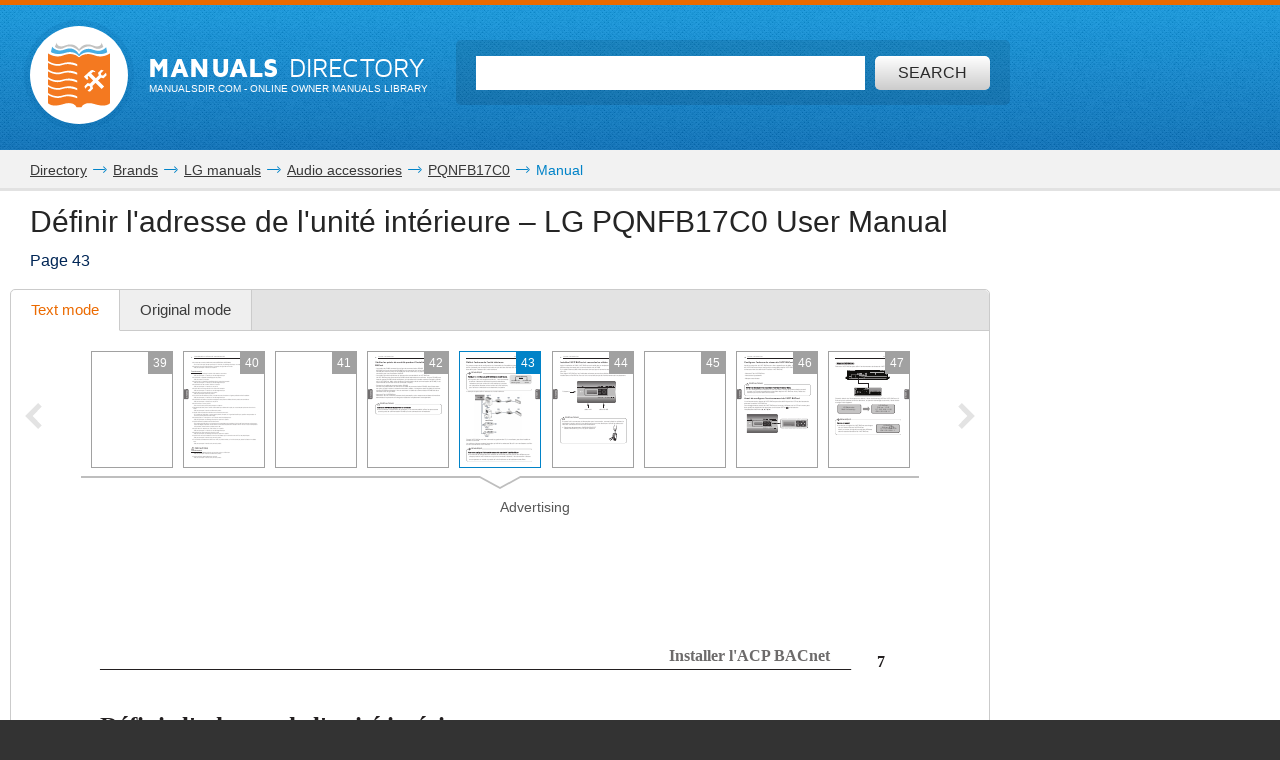

--- FILE ---
content_type: text/html; charset=UTF-8
request_url: https://www.manualsdir.com/manuals/390042/lg-pqnfb17c0.html?page=43
body_size: 11926
content:
<!DOCTYPE html>
<html lang="en" class="en" prefix="og: https://ogp.me/ns#">
<head>
    <link rel="dns-prefetch" href="//www.google-analytics.com">
    <link rel="dns-prefetch" href="//cdn.jsdelivr.net">
    <link rel="dns-prefetch" href="//pagead2.googlesyndication.com">
    <link rel="dns-prefetch" href="//tpc.googlesyndication.com">
    <link rel="dns-prefetch" href="//www.googletagmanager.com">

    
    <title>Définir l&#039;adresse de l&#039;unité intérieure | LG PQNFB17C0 User Manual | Page 43 / 109</title>

    
    <meta charset="utf-8">
    <meta name="description" content="LG PQNFB17C0 User Manual • Définir l&#039;adresse de l&#039;unité intérieure • LG Audio accessories" />
    <meta name="keywords" content="LG, PQNFB17C0, Audio accessories user guide, user manual, pdf, read, download, owner&#039;s guide, owner&#039;s manual, owners, instruction, service manual" />
    <meta name="viewport" content="width=device-width, initial-scale=1.0">

    
                                        <meta property="og:type" content="website" />
                                                <meta property="og:title" content="LG PQNFB17C0 - Manual (Page 43)" />
                                                <meta property="og:url" content="https://www.manualsdir.com/manuals/390042/lg-pqnfb17c0.html?page=43" />
                                                <meta property="og:image" content="//www.manualsdir.com/screens/402672/43.png" />
                                                <meta property="og:site_name" content="manualsdir.com" />
                        
    
            <meta name="apple-itunes-app" content="app-id=951723184" /> 
    
    
    <link rel="icon" type="image/x-ico" href="/assets/favicon.ico" />


    
            <link rel="canonical" href="https://www.manualsdir.com/manuals/390042/lg-pqnfb17c0.html?page=43">
    
    
            <link rel="stylesheet" href="/assets/css/master.min.css?28" type="text/css" />
        
    <link rel="prev" href="/manuals/390042/lg-pqnfb17c0.html?page=42"/>    <link rel="next" href="/manuals/390042/lg-pqnfb17c0.html?page=44"/>    <script type="text/javascript">window.translationTab = {
            "complain-confirm" : "Want to report a bug?",
            "complain-saved" : "We thank you for noticing.",
            "complain-limited" : "Exceeded post limit",
            "doc-not-found" : "Document not found"
            };
    </script>


    
    

</head>

<body>

<!-- SVG icons -->
<svg xmlns="http://www.w3.org/2000/svg" style="display: none;">
    <!-- Logo -->
    <symbol id="logo" viewBox="0 0 79 82.1">
        <path fill="#F47920" d="M59.6,16.1c-13-5.1-20.1,2.6-20.1,2.6s-7.1-7.8-20.1-2.6 C9.1,20.2,0,13.5,0,13.5v9.4c0,0,7.8,6.6,18.7,3.2c11.3-3.5,18.5,1.3,18.5,1.3v2.4c0,0-10.7-4.7-18.5-1.6C9.4,31.9,0,25.5,0,25.5 v8.2c0,0,7.8,6.6,18.7,3.2c11.3-3.5,18.5,1.3,18.5,1.3v2.4c0,0-10.7-4.7-18.5-1.6C9.4,42.7,0,36.4,0,36.4v7.3c0,0,7.8,6.6,18.7,3.2 c11.3-3.5,18.5,1.3,18.5,1.3v2.4c0,0-10.7-4.7-18.5-1.6C9.4,52.7,0,46.4,0,46.4v7.1c0,0,7.8,6.6,18.7,3.2C30,53.2,37.2,58,37.2,58 v2.4c0,0-10.7-4.7-18.5-1.6C9.4,62.4,0,56.1,0,56.1v7.8c0,0,7.8,6.6,18.7,3.2c11.3-3.5,18.5,1.3,18.5,1.3v2.4c0,0-10.7-4.7-18.5-1.6 C9.4,72.8,0,66.5,0,66.5v10.3c0,0,4.1,6.2,19.7,1.3c13.5-4.3,16.6,4,16.6,4h6.4c0,0,3.2-8.2,16.6-4C74.9,83.1,79,76.8,79,76.8V13.5 C79,13.5,69.9,20.2,59.6,16.1z M71.5,55.8L68.3,59l-7.8-7.8l-3.9,3.9l0.8,3.1l-4,4l-3.2-0.8l3.7-3.7l-0.6-2.3l-2.3-0.6l-3.7,3.7 l-0.8-3.2l4-4l3.1,0.8l3.9-3.9l-5.9-5.9c-0.3,0.3-0.7,0.7-1,1c-0.3,0.3,1.2,2.2,0.6,2.8c-0.8,0.8-1.4,1.4-1.4,1.4l-4.2-4.2 c0,0,7.5-6.9,8.5-7.7c1-0.8,2.6-1.3,4.1-0.4c1.2,0.7,2.2,1.8,2.2,1.8s-0.2,0.2-0.5,0.6c-1-0.7-2.2-1.1-3.7,0.5 c-0.4,0.4-0.8,0.8-1.2,1.2l5.9,5.9l3.7-3.7l-0.8-3.1l4-4l3.2,0.8l-3.7,3.7l0.6,2.3l2.3,0.6l3.7-3.7l0.8,3.2l-4,4l-3.1-0.8L63.7,48 L71.5,55.8z"/>
        <path fill="#48AEE2" d="M21.7,12.9c12.1-4,17.8,4.2,17.8,4.2l0.1-1l0.1,1 c0,0,5.8-7.8,17.9-4c11.3,3.5,17.9-1,17.9-1l-1.4-6.5c0,0-5.8,7.5-16.1,3.4c-12-4.7-17.7,4.5-18.5,6C39,13.7,33.3,3.5,21.2,8.6 C11,12.8,5.2,5,5.2,5l-1.4,6.8C3.8,11.8,10.4,16.6,21.7,12.9z"/>
        <path fill="#C2C2C1" d="M21.5,6c7.2-4.2,15,1.8,17.6,4.2L39,10.7l0.2,0.3 c0,0,0.1-0.1,0.4-0.4C39.9,10.9,40,11,40,11l0.2-0.4l-0.1-0.5C42.8,7.8,50.6,1.8,57.8,6c7.7,4.5,12.7-0.9,12.7-0.9L68.3,0 c0,0-0.9,7.5-11,3.4C46.5-0.9,41,6.1,39.6,8.3C38.2,6.1,32.7-0.9,22,3.4C11.9,7.5,11,0,11,0L8.8,5.1C8.8,5.1,13.8,10.5,21.5,6z"/>
    </symbol>

    <!-- Icon arrow 1 -->
    <symbol id="icon-arrow-1" viewBox="0 0 512 512">
        <path d="M137.4,5.1l-25.7,25.7c-3.4,3.4-5.1,7.4-5.1,11.8c0,4.4,1.7,8.4,5.1,11.8 L313.5,256L111.8,457.6c-3.4,3.4-5.1,7.4-5.1,11.8c0,4.4,1.7,8.4,5.1,11.8l25.7,25.6c3.4,3.4,7.4,5.1,11.8,5.1 c4.4,0,8.4-1.7,11.8-5.1l239.2-239.1c3.4-3.4,5.1-7.3,5.1-11.8c0-4.5-1.7-8.4-5.1-11.8L161.1,5.1c-3.4-3.4-7.4-5.1-11.8-5.1 C144.8,0,140.9,1.7,137.4,5.1z"/>
    </symbol>

    <!-- Icon arrow 2 -->
    <symbol id="icon-arrow-2" viewBox="0 0 10 17">
        <path d="M8.6,17L0,8.5L8.6,0L10,2.4L3.9,8.5l6.1,6.1L8.6,17z"/>
    </symbol>

    <!-- Icon arrow 3 -->
    <symbol id="icon-arrow-3" viewBox="0 0 10 17">
        <path d="M1.4,17L10,8.5L1.4,0L0,2.4l6.1,6.1L0,14.6L1.4,17z"/>
    </symbol>

    <!-- Icon arrow 4 -->
    <symbol id="icon-arrow-4" viewBox="0 0 512 512">
        <path d="M85.6,10.5v40.3l256.2,196.9c2.5,2,4,5.1,4,8.3c0,3.2-1.5,6.2-4,8.2L85.6,461.2 v40.4c0,4,2.4,7.7,6.1,9.4c3.7,1.7,8.2,1.3,11.3-1.2l319.3-245.5c2.5-2,4-5,4-8.2c0-3.2-1.5-6.2-4-8.3L103.1,2.3 c-3.2-2.5-7.7-3-11.3-1.2C88,2.8,85.6,6.5,85.6,10.5z"/>
    </symbol>

    <!-- Icon arrow 5 -->
    <symbol id="icon-arrow-5" viewBox="0 0 512 512">
        <path d="M164.9,512l254.5-256L164.9,0L92.7,72.6L275,256L92.7,439.4L164.9,512z"/>
    </symbol>

    <!-- Icon arrow 6 -->
    <symbol id="icon-arrow-6" viewBox="0 0 512 512">
        <path d="M347.1,512L92.7,256L347.1,0l72.2,72.6L237,256l182.3,183.4L347.1,512z"/>
    </symbol>

    <!-- Icon arrow 7 -->
    <symbol id="icon-arrow-7" viewBox="0 0 14 7">
        <path stroke-miterlimit="10" d="M0.5,3h11C11.8,3,12,3.2,12,3.5C12,3.8,11.8,4,11.5,4h-11 C0.2,4,0,3.8,0,3.5C0,3.2,0.2,3,0.5,3z"/>
        <path stroke-miterlimit="10" d="M10.5,0.3l-0.3,0.3c0,0-0.1,0.1-0.1,0.2s0,0.1,0.1,0.2l2.5,2.6 l-2.5,2.6c0,0-0.1,0.1-0.1,0.2c0,0.1,0,0.1,0.1,0.2l0.3,0.3c0,0,0.1,0.1,0.1,0.1s0.1,0,0.1-0.1l3-3.1c0,0,0.1-0.1,0.1-0.2 c0-0.1,0-0.1-0.1-0.2l-3-3.1c0,0-0.1-0.1-0.1-0.1S10.6,0.2,10.5,0.3z"/>
    </symbol>

    <!-- Icon Star in circle -->
    <symbol id="icon-star" viewBox="0 0 512 512">
        <path d="M263.4,0.1C122-4,4.2,107.3,0.1,248.6c-0.1,2.5-0.1,5-0.1,7.5 C0,397.4,114.6,512,256,512c141.4,0,256-114.6,256-255.9C512,117.5,401.8,4.1,263.4,0.1z M343.9,296.2l23.3,115.9l-116.5-46.4 l-104.9,46.4L169,296.2l-81.6-92.8l104.9-11.6l58.3-104.4l58.3,104.4l128.2,11.6L343.9,296.2z"/>
    </symbol>

    <!-- Icon Plus in circle -->
    <symbol id="icon-plus" viewBox="0 0 512 512">
        <path d="M263.4,0.1C122-4,4.2,107.3,0.1,248.6c-0.1,2.5-0.1,5-0.1,7.5 C0,397.4,114.6,512,256,512c141.4,0,256-114.6,256-255.9C512,117.5,401.8,4.1,263.4,0.1z M399.3,291.9H291.8v107.5h-71.7V291.9 H112.7v-71.7h107.5V112.7h71.7v107.5h107.5V291.9z"/>
    </symbol>

    <!-- Icon Letter I -->
    <symbol id="icon-i" viewBox="0 0 22 68">
        <path d="M0,25.1v7.6c0,2.3,1.9,4.2,4.2,4.2h1.6v26.9c0,2.3,1.9,4.2,4.2,4.2h7.7
        c2.3,0,4.2-1.9,4.2-4.2V25.1c0-2.3-1.9-4.2-4.2-4.2h-2.5h-4h-7C1.9,20.9,0,22.8,0,25.1z"/>
        <path d="M13.9,0C18.4,0,22,3.6,22,8c0,4.4-3.6,8-8.1,8s-8.1-3.6-8.1-8
        C5.8,3.6,9.5,0,13.9,0z"/>
    </symbol>

    <!-- Icon HDD -->
    <symbol id="icon-hdd" viewBox="0 0 512 512">
        <path d="M506.7,265.6L441,68.5c-3.8-11.5-10.8-20.8-21-28c-10.2-7.2-21.4-10.7-33.7-10.7 H125.7c-12.2,0-23.4,3.6-33.7,10.7c-10.2,7.2-17.2,16.5-21,28L5.3,265.6C1.8,276.5,0,284.6,0,290v104.1c0,14.3,5.2,26.6,15.7,36.8 c10.4,10.2,23,15.3,37.7,15.3h405.3c14.7,0,27.2-5.1,37.7-15.3c10.4-10.2,15.7-22.4,15.7-36.8V290 C512,284.6,510.2,276.5,506.7,265.6z M111.7,81.2c0.9-2.8,2.7-5.2,5.3-7c2.7-1.8,5.6-2.8,8.7-2.8h260.7c3.1,0,6,0.9,8.7,2.8 c2.7,1.8,4.4,4.2,5.3,7L452.7,238H59.3L111.7,81.2z M469.3,394.1c0,2.8-1.1,5.3-3.2,7.3c-2.1,2.1-4.6,3.1-7.5,3.1H53.3 c-2.9,0-5.4-1-7.5-3.1c-2.1-2.1-3.2-4.5-3.2-7.3V290c0-2.8,1.1-5.3,3.2-7.3c2.1-2.1,4.6-3.1,7.5-3.1h405.3c2.9,0,5.4,1,7.5,3.1 c2.1,2.1,3.2,4.5,3.2,7.3V394.1L469.3,394.1z"/>
        <path d="M320,316.1c-7.3,0-13.6,2.5-18.8,7.6c-5.2,5.1-7.8,11.2-7.8,18.4 c0,7.2,2.6,13.3,7.8,18.4c5.2,5.1,11.5,7.6,18.8,7.6c7.3,0,13.6-2.5,18.8-7.6c5.2-5.1,7.8-11.2,7.8-18.4c0-7.2-2.6-13.3-7.8-18.4 C333.6,318.6,327.3,316.1,320,316.1z"/>
        <path d="M405.3,316.1c-7.3,0-13.6,2.5-18.8,7.6c-5.2,5.1-7.8,11.2-7.8,18.4 c0,7.2,2.6,13.3,7.8,18.4c5.2,5.1,11.5,7.6,18.8,7.6c7.3,0,13.6-2.5,18.8-7.6c5.2-5.1,7.8-11.2,7.8-18.4c0-7.2-2.6-13.3-7.8-18.4 C418.9,318.6,412.7,316.1,405.3,316.1z"/>
    </symbol>

    <!-- Icon Books -->
    <symbol id="icon-books" viewBox="0 0 512 512">
        <path d="M144.7,128.9c-5.4,0-9.8,4.4-9.8,9.9v311H19.7v-311c0-5.5-4.4-9.9-9.8-9.9 c-5.4,0-9.8,4.4-9.8,9.9v320.9c0,5.5,4.4,9.9,9.8,9.9h134.8c5.4,0,9.8-4.4,9.8-9.9V138.8C154.5,133.3,150.1,128.9,144.7,128.9z"/>
        <path d="M320.6,34.7c-5.4,0-9.8,4.4-9.8,9.9v405.2H195.6V44.6c0-5.5-4.4-9.9-9.8-9.9 c-5.4,0-9.8,4.4-9.8,9.9v415.1c0,5.5,4.4,9.9,9.8,9.9h134.8c5.4,0,9.8-4.4,9.8-9.9V44.6C330.4,39.1,326,34.7,320.6,34.7z"/>
        <path d="M440.8,142.5c-0.6-2.6-2.2-4.8-4.4-6.1c-2.2-1.4-4.9-1.8-7.4-1.2l-76.6,18.4 c-5.3,1.3-8.6,6.6-7.3,11.9c1.2,5.3,6.6,8.6,11.9,7.3l67.1-16.1l66.4,279.5l-80.7,19.3L359,241.9c-1.2-5.3-6.6-8.6-11.9-7.3 c-5.3,1.3-8.5,6.6-7.3,11.9l53,223.2c0.6,2.6,2.2,4.8,4.4,6.1c1.6,1,3.3,1.5,5.1,1.5c0.8,0,1.5-0.1,2.3-0.3l99.8-23.9 c5.3-1.3,8.5-6.6,7.3-11.9L440.8,142.5z"/>
        <path d="M77.2,185.1c18.4,0,33.3,15,33.3,33.5c0,18.5-14.9,33.5-33.3,33.5 c-18.4,0-33.3-15-33.3-33.5C43.9,200,58.8,185.1,77.2,185.1z"/>
        <path d="M38.2,409.6v7.7c0,6,4.8,10.8,10.8,10.8h56.5c6,0,10.8-4.9,10.8-10.8v-7.7 c0-6-4.8-10.9-10.8-10.9H49C43,398.7,38.2,403.6,38.2,409.6z"/>
        <path d="M253.2,96c18.4,0,33.3,15,33.3,33.5s-14.9,33.5-33.3,33.5s-33.3-15-33.3-33.5 S234.8,96,253.2,96z"/>
        <path d="M214.1,409.6v7.7c0,6,4.8,10.8,10.8,10.8h56.5c6,0,10.8-4.9,10.8-10.8v-7.7 c0-6-4.8-10.9-10.8-10.9h-56.5C218.9,398.7,214.1,403.6,214.1,409.6z"/>
        <path d="M391.6,185.1c12,0,21.7,9.7,21.7,21.8c0,12-9.7,21.8-21.7,21.8 c-12,0-21.7-9.7-21.7-21.8C369.9,194.8,379.6,185.1,391.6,185.1z"/>
        <path d="M413.7,424.2c1.4,5.8,7.2,9.4,13,8l36.9-8.8c5.8-1.4,9.4-7.2,8-13.1l-1.8-7.5 c-1.4-5.8-7.2-9.4-13-8l-36.9,8.8c-5.8,1.4-9.4,7.2-8,13.1L413.7,424.2z"/>
        <path d="M126.2,161.4v-19.7c0-5.5-4.4-9.9-9.8-9.9c-5.4,0-9.8,4.4-9.8,9.9v9.9H48v-9.9 c0-5.5-4.4-9.9-9.8-9.9c-5.4,0-9.8,4.4-9.8,9.9v19.7c0,5.5,4.4,9.9,9.8,9.9h78.1C121.8,171.3,126.2,166.9,126.2,161.4z"/>
        <path d="M302.1,64.3V44.6c0-5.5-4.4-9.9-9.8-9.9c-5.4,0-9.8,4.4-9.8,9.9v9.9h-58.5v-9.9 c0-5.5-4.4-9.9-9.8-9.9c-5.4,0-9.8,4.4-9.8,9.9v19.7c0,5.5,4.4,9.9,9.8,9.9h78.1C297.7,74.2,302.1,69.8,302.1,64.3z"/>
    </symbol>

    <!-- Icon Books 2 -->
    <symbol id="icon-books-2" viewBox="0 0 512 512">
        <path d="M483.4,220.1c0-0.1,0-0.2,0-0.3c0-0.2-0.2-0.4-0.3-0.6c-0.2-0.6-0.4-1.2-0.8-1.7 c-0.2-0.3-0.5-0.6-0.7-0.9c-0.4-0.4-0.8-0.7-1.3-1c-0.2-0.2-0.4-0.4-0.7-0.5L454,203.1l17.2-16.2c1.5-1.3,2.2-3.3,2-5.3L467,106 c-0.1-0.8-0.3-1-0.4-1.2c-0.2-0.6-0.4-1.2-0.8-1.7c-0.2-0.3-0.4-0.6-0.7-0.9c-0.4-0.4-0.8-0.7-1.2-1c-0.2-0.2-0.4-0.4-0.7-0.6 L247.4,0.1c0,0-5.6-0.6-7.6,1.4L24.1,222.6c-0.7,0.9-1.1,1.6-1.4,2.3c-0.4,1.2-0.5,2.1-0.4,3l8.6,64.9c0.3,2.2,1.7,4.1,3.7,5 l30.1,14.4l-24.1,24.7c-0.1,0.1-0.1,0.2-0.2,0.3c-0.5,0.6-0.9,1.3-1.2,2.1c0,0.1-0.2,0.2-0.2,0.4c-0.2,0.8-0.3,1.7-0.2,2.7l8.6,64.9 c0.3,2.2,1.7,4.1,3.7,5l207.1,99c0.1,0,0.1,0,0.2,0c0.8,0.4,1.7,0.6,2.7,0.6h0c0.1,0,0.2,0,0.3,0c0.3,0,0.5-0.2,0.8-0.2 c0.5-0.1,1-0.2,1.5-0.4c0.4-0.2,0.7-0.5,1.1-0.7c0.3-0.2,0.6-0.3,0.8-0.5l222-208.7c1.4-1.4,2.2-3.3,2-5.3l-6.3-75.8 C483.5,220.3,483.4,220.3,483.4,220.1z M253.6,37.5l158.6,73.2L370,152.1L212.5,80.3L253.6,37.5z M43.7,287.7L37,238.1l197.6,90.7 l2.7,51.5L43.7,287.7z M60.2,402.2l-6.6-49.7l197.6,90.7l2.7,51.5L60.2,402.2z M250.5,376.5l-2.6-49.4l207.1-205.9l4.9,58.5 L250.5,376.5z M267,490.9l-2.6-49.4l207-205.9l4.9,58.5L267,490.9z"/>
    </symbol>

    <!-- Icon Full list -->
    <symbol id="icon-flist" viewBox="0 0 512 512">
        <path d="M60.2,15.1c33.3,0,60.2,27,60.2,60.2s-27,60.2-60.2,60.2C27,135.5,0,108.6,0,75.3 S27,15.1,60.2,15.1z"/>
        <path d="M240.9,15.1h210.8c33.3,0,60.2,27,60.2,60.2s-27,60.2-60.2,60.2H240.9 c-33.3,0-60.2-27-60.2-60.2S207.7,15.1,240.9,15.1z"/>
        <path d="M60.2,195.8c33.3,0,60.2,27,60.2,60.2s-27,60.2-60.2,60.2C27,316.2,0,289.3,0,256 S27,195.8,60.2,195.8z"/>
        <path d="M240.9,195.8h210.8c33.3,0,60.2,27,60.2,60.2s-27,60.2-60.2,60.2H240.9 c-33.3,0-60.2-27-60.2-60.2S207.7,195.8,240.9,195.8z"/>
        <path d="M60.2,376.5c33.3,0,60.2,27,60.2,60.2c0,33.3-27,60.2-60.2,60.2 C27,496.9,0,470,0,436.7C0,403.4,27,376.5,60.2,376.5z"/>
        <path d="M240.9,376.5h210.8c33.3,0,60.2,27,60.2,60.2c0,33.3-27,60.2-60.2,60.2H240.9 c-33.3,0-60.2-27-60.2-60.2C180.7,403.4,207.7,376.5,240.9,376.5z"/>
    </symbol>

    <!-- Icon Watch more -->
    <symbol id="icon-watch" viewBox="0 0 512 512">
        <path d="M104.1,0h55.4c14,0,25.3,11.3,25.3,25.3v89.4c0,14-11.3,25.3-25.3,25.3h-55.4 c-14,0-25.3-11.3-25.3-25.3V25.3C78.8,11.3,90.2,0,104.1,0z"/>
        <path d="M228.3,0h55.4c14,0,25.3,11.3,25.3,25.3v89.4c0,14-11.3,25.3-25.3,25.3h-55.4 c-14,0-25.3-11.3-25.3-25.3V25.3C203,11.3,214.3,0,228.3,0z"/>
        <path d="M352.5,0h55.4c14,0,25.3,11.3,25.3,25.3v89.4c0,14-11.3,25.3-25.3,25.3h-55.4 c-14,0-25.3-11.3-25.3-25.3V25.3C327.2,11.3,338.5,0,352.5,0z"/>
        <path d="M104.1,157.7h55.7"/>
        <path d="M228.2,157.7h55.7"/>
        <path d="M352.2,157.7h55.7"/>
        <path d="M104.1,177.2h55.4c14,0,25.3,11.3,25.3,25.3v89.4c0,14-11.3,25.3-25.3,25.3h-55.4 c-14,0-25.3-11.3-25.3-25.3v-89.4C78.8,188.5,90.2,177.2,104.1,177.2z"/>
        <path d="M228.3,177.2h55.4c14,0,25.3,11.3,25.3,25.3v89.4c0,14-11.3,25.3-25.3,25.3h-55.4 c-14,0-25.3-11.3-25.3-25.3v-89.4C203,188.5,214.3,177.2,228.3,177.2z"/>
        <path d="M352.5,177.2h55.4c14,0,25.3,11.3,25.3,25.3v89.4c0,14-11.3,25.3-25.3,25.3h-55.4 c-14,0-25.3-11.3-25.3-25.3v-89.4C327.2,188.5,338.5,177.2,352.5,177.2z"/>
        <path d="M104.1,334.8h55.7"/>
        <path d="M228.2,334.8h55.7"/>
        <path d="M352.2,334.8h55.7"/>
        <path d="M104.1,354.3h55.4c14,0,25.3,11.3,25.3,25.3V469c0,14-11.3,25.3-25.3,25.3h-55.4 c-14,0-25.3-11.3-25.3-25.3v-89.4C78.8,365.6,90.2,354.3,104.1,354.3z"/>
        <path d="M228.3,354.3h55.4c14,0,25.3,11.3,25.3,25.3V469c0,14-11.3,25.3-25.3,25.3h-55.4 c-14,0-25.3-11.3-25.3-25.3v-89.4C203,365.6,214.3,354.3,228.3,354.3z"/>
        <path d="M352.5,354.3h55.4c14,0,25.3,11.3,25.3,25.3V469c0,14-11.3,25.3-25.3,25.3h-55.4 c-14,0-25.3-11.3-25.3-25.3v-89.4C327.2,365.6,338.5,354.3,352.5,354.3z"/>
        <path d="M104.1,512h55.7"/>
        <path d="M228.2,512h55.7"/>
        <path d="M352.2,512h55.7"/>
    </symbol>

    <!-- Icon Search -->
    <symbol id="icon-search" viewBox="0 0 512 512">
        <path d="M16.4,416L70,362.5c3.3-3.3,7.7-5.2,12.2-5.2c5.5,0,10.6,2.6,14,7.3 c14.3,19.7,31.5,36.9,51.2,51.2c4.2,3.1,6.9,7.7,7.2,12.7c0.4,4.9-1.5,9.9-5.1,13.5l-53.6,53.5C85.3,506.1,71.2,512,56.2,512 s-29.1-5.9-39.7-16.5C-5.5,473.6-5.5,437.9,16.4,416z"/>
        <path d="M289,446c-123,0-223-100-223-223C66,100,166,0,289,0c123,0,223,100,223,223 C512,345.9,412,446,289,446z M289,66.9c-86.1,0-156.1,70-156.1,156.1S202.9,379,289,379c86.1,0,156.1-70,156.1-156.1 S375.1,66.9,289,66.9z"/>
    </symbol>

    <!-- Icon Zoom -->
    <symbol id="icon-zoom" viewBox="0 0 512 512">
        <path d="M278.8,114.3h61.3v62.6h61.3v61.7h-61.3v61.7h-61.3v-61.7h-61.3v-61.7h61.3V114.3z
     M13.7,434.6l106-110c2.9-2.8,6.4-4.4,9.8-6.2c-15.7-30.8-24.1-69-23.7-115.7C106.7,66.7,174.9-0.9,310.3,0
    C445.7,0.9,512.9,69.5,512,205.7c-1,136.1-69.1,203.8-204.5,202.8c-48.9-0.3-88.7-9.8-119.8-27.9c-1.9,3.1-3.5,6.3-6.2,8.9l-106,110
    c-17.8,17.1-46.1,16.5-63.1-1.4C-4.6,480.2-4.1,451.7,13.7,434.6z M308.9,345.8c93.2,0,139.8-46.9,139.8-140.6
    c0-93.7-46.6-140.5-139.8-140.5s-139.8,46.7-139.8,140.5C169.1,299,215.7,345.8,308.9,345.8z"/>
    </symbol>

    <!-- Icon Download -->
    <symbol id="icon-download" viewBox="0 0 512 512">
        <path d="M500.4,182H360.7V0H151.3v182H11.6L256,421.6L500.4,182z M34.9,466.7V512h442.2
    v-45.3H34.9z"/>
    </symbol>

    <!-- Icon Download 2 -->
    <symbol id="icon-download-2" viewBox="0 0 41 41">
        <path d="M25.4,0v18.5h8.1l-13,13.2l-13-13.2h8.1V0C6.6,2.2,0,10.4,0,20.2C0,31.7,9.2,41,20.5,41C31.8,41,41,31.7,41,20.2C41,10.4,34.4,2.2,25.4,0z"/>
    </symbol>

    <!-- Icon See -->
    <symbol id="icon-see" viewBox="0 0 512 512">
        <path d="M507.4,241.5c-2.1-3-52.8-74.9-122.7-124C348.4,91.9,302.7,77.9,256,77.9 c-46.7,0-92.4,14-128.8,39.6c-69.9,49.1-120.5,121-122.6,124c-6.1,8.7-6.1,20.3,0,29c2.1,3,52.7,74.9,122.6,124 c36.3,25.5,82,39.6,128.8,39.6c46.8,0,92.4-14,128.7-39.6c69.9-49.1,120.6-121,122.7-124C513.5,261.8,513.5,250.2,507.4,241.5z M256,345.1c-49.5,0-89.6-40-89.6-89.1c0-49.2,40.1-89.1,89.6-89.1c49.4,0,89.6,39.8,89.6,89.1C345.6,305.1,305.4,345.1,256,345.1z "/>
        <path d="M307.2,256c0,28-23,50.9-51.2,50.9c-28.3,0-51.2-22.9-51.2-50.9 c0-28.1,22.9-50.9,51.2-50.9C284.2,205.1,307.2,227.9,307.2,256z"/>
    </symbol>

    <!-- Icon Complain -->
    <symbol id="icon-complain" viewBox="0 0 512 512">
        <path d="M279.8,37.3c-132-3.5-242.1,91.2-245.9,211.5c-0.1,2.1-0.1,4.2-0.1,6.4
        c0,35.5,9.3,69,25.8,98.6C69.9,372.2-13.6,458,1.9,473c13.1,12.7,124.4-44.8,140.5-35.3C179.9,460,224.7,473,272.9,473
        C404.9,473,512,375.4,512,255.1C512.1,137.2,409.1,40.7,279.8,37.3z M310.1,409.2h-85v-63.8h42.5v-42.5h-42.5l-10.6-191.3h106.3
        l-10.6,191.3h-42.5v42.5h42.5V409.2z"/>
    </symbol>

    <!-- Icon Share -->
    <symbol id="icon-share" viewBox="0 0 18 18">
        <path d="M14.7,0c-1.8,0-3.3,1.5-3.3,3.3c0,0.1,0,0.2,0,0.2l-6,2.8C4.9,5.7,4.1,5.4,3.3,5.4 C1.5,5.4,0,6.9,0,8.6s1.5,3.3,3.3,3.3c0.6,0,1.1-0.1,1.6-0.4l2.6,2.2c-0.1,0.3-0.2,0.7-0.2,1.1c0,1.8,1.5,3.3,3.3,3.3 s3.3-1.5,3.3-3.3c0-1.8-1.5-3.3-3.3-3.3c-0.6,0-1.1,0.1-1.6,0.4L6.3,9.7C6.4,9.4,6.5,9,6.5,8.6c0-0.1,0-0.1,0-0.2l6-2.8 c0.6,0.6,1.4,0.9,2.2,0.9C16.5,6.5,18,5,18,3.3C18,1.5,16.5,0,14.7,0z"/>
    </symbol>
</svg>


<div class="wrapper manual-global">
    
        <header class="header header--small row">
            <div class="header__content row__content">
                <div class="logo logo--f-left">
                    <a href="/" class="logo__image logo__image--small" aria-label="Home page"><svg class="logo-svg"><use xlink:href="#logo" /></svg></a>
                    <div class="logo__titles logo__titles--small">
                        <span class="logo__title logo__title--small"><b>Manuals</b> Directory</span>
                        <span class="logo__sub-title logo__sub-title--small"><span>ManualsDir.com</span> - online owner manuals library</span>
                    </div>
                </div>
                <form action="/search.html" method="get" class="search search--inner" id="search-form">
                    <div class="search__content search__content--inner">
                        <input type="text" name="q" class="search__input-text"  aria-label="Search" id="top-search"  />
                        <button type="submit" class="search__submit search__submit--inner" aria-label="Search"><span>Search</span> <svg class="svg-icon"><use xlink:href="#icon-search" /></svg></button>
                    </div>
                </form>
            </div>
        </header>
    
    <main class="content">
        
    <div class="row row--grey row--border-bot row--small-padding hide-small clearfix">
        <div class="row__content position-ralative">
            <nav class="pathway" itemscope itemtype="http://schema.org/BreadcrumbList">
    <div itemscope itemprop="itemListElement" itemtype="http://schema.org/ListItem">
        <a itemprop="item" href="/"><span itemprop="name">Directory</span></a>
        <svg class="svg-icon"><use xlink:href="#icon-arrow-7" /></svg>
        <meta itemprop="position" content="1" />
    </div>
                        <div itemscope itemprop="itemListElement" itemtype="http://schema.org/ListItem">
                <a itemprop="item" href="/brands.html"><span itemprop="name">Brands</span></a>
                <svg class="svg-icon"><use xlink:href="#icon-arrow-7" /></svg>
                <meta itemprop="position" content="2" />
            </div>
                                <div itemscope itemprop="itemListElement" itemtype="http://schema.org/ListItem">
                <a itemprop="item" href="/brands/lg.html"><span itemprop="name">LG manuals</span></a>
                <svg class="svg-icon"><use xlink:href="#icon-arrow-7" /></svg>
                <meta itemprop="position" content="3" />
            </div>
                                <div itemscope itemprop="itemListElement" itemtype="http://schema.org/ListItem">
                <a itemprop="item" href="/brands/lg/166.html"><span itemprop="name">Audio accessories</span></a>
                <svg class="svg-icon"><use xlink:href="#icon-arrow-7" /></svg>
                <meta itemprop="position" content="4" />
            </div>
                                <div itemscope itemprop="itemListElement" itemtype="http://schema.org/ListItem">
                <a itemprop="item" href="/models/lg/pqnfb17c0.html"><span itemprop="name">PQNFB17C0</span></a>
                <svg class="svg-icon"><use xlink:href="#icon-arrow-7" /></svg>
                <meta itemprop="position" content="5" />
            </div>
                                Manual
            </nav>
        </div>
    </div>

        
    <div class="row row--border-bot row--view">
        <div class="row__content">

            
            <div class="title-block title-block--manual">
                <h1 class="title title--h1">Définir l&#039;adresse de l&#039;unité intérieure &ndash; LG PQNFB17C0 User Manual</h1>
                <h2 class="title title--h4">Page 43</h2>
            </div>

            

            
            <div id="view-toolbar" class="tabs tabs--manual">
                <ul class="tabs__list">
                    <li><a href="/manuals/390042/lg-pqnfb17c0.html?page=43" class="active" id="html-btn">Text mode <span class="original-preloader" id="html-preloader"></span></a></li>
                    <li><a href="/manuals/390042/lg-pqnfb17c0.html?page=43&amp;original=1"  id="original-btn">Original mode <span class="original-preloader" id="original-preloader"></span></a></li>
                    
                    
                </ul>
                <div class="tabs__content">
                    <div class="tabs__content__inner visible">
                        <div class="manual-view">

                            <nav class="manual-view__pager">
                                <div class="manual-view__pager__list">
                                    <div id="thumb-pager-list" class="manual-view__pager__list__inner" data-current_page="43">
                                        <ul>
                                                                                            <li
                                                        data-icon="/files/402672/content/i-001.png"
                                                        data-html="/manuals/390042/lg-pqnfb17c0.html"
                                                        data-page="1"
                                                ><a href="/manuals/390042/lg-pqnfb17c0.html" aria-label="Page 1"><span class="placeholder"></span><span class="number"></span></a></li>
                                                                                            <li
                                                        data-icon="/files/402672/content/i-002.png"
                                                        data-html="/manuals/390042/lg-pqnfb17c0.html?page=2"
                                                        data-page="2"
                                                ><a href="/manuals/390042/lg-pqnfb17c0.html?page=2" aria-label="Page 2"><span class="placeholder"></span><span class="number"></span></a></li>
                                                                                            <li
                                                        data-icon="/files/402672/content/i-003.png"
                                                        data-html="/manuals/390042/lg-pqnfb17c0.html?page=3"
                                                        data-page="3"
                                                ><a href="/manuals/390042/lg-pqnfb17c0.html?page=3" aria-label="Page 3"><span class="placeholder"></span><span class="number"></span></a></li>
                                                                                            <li
                                                        data-icon="/files/402672/content/i-004.png"
                                                        data-html="/manuals/390042/lg-pqnfb17c0.html?page=4"
                                                        data-page="4"
                                                ><a href="/manuals/390042/lg-pqnfb17c0.html?page=4" aria-label="Page 4"><span class="placeholder"></span><span class="number"></span></a></li>
                                                                                            <li
                                                        data-icon="/files/402672/content/i-005.png"
                                                        data-html="/manuals/390042/lg-pqnfb17c0.html?page=5"
                                                        data-page="5"
                                                ><a href="/manuals/390042/lg-pqnfb17c0.html?page=5" aria-label="Page 5"><span class="placeholder"></span><span class="number"></span></a></li>
                                                                                            <li
                                                        data-icon="/files/402672/content/i-006.png"
                                                        data-html="/manuals/390042/lg-pqnfb17c0.html?page=6"
                                                        data-page="6"
                                                ><a href="/manuals/390042/lg-pqnfb17c0.html?page=6" aria-label="Page 6"><span class="placeholder"></span><span class="number"></span></a></li>
                                                                                            <li
                                                        data-icon="/files/402672/content/i-007.png"
                                                        data-html="/manuals/390042/lg-pqnfb17c0.html?page=7"
                                                        data-page="7"
                                                ><a href="/manuals/390042/lg-pqnfb17c0.html?page=7" aria-label="Page 7"><span class="placeholder"></span><span class="number"></span></a></li>
                                                                                            <li
                                                        data-icon="/files/402672/content/i-008.png"
                                                        data-html="/manuals/390042/lg-pqnfb17c0.html?page=8"
                                                        data-page="8"
                                                ><a href="/manuals/390042/lg-pqnfb17c0.html?page=8" aria-label="Page 8"><span class="placeholder"></span><span class="number"></span></a></li>
                                                                                            <li
                                                        data-icon="/files/402672/content/i-009.png"
                                                        data-html="/manuals/390042/lg-pqnfb17c0.html?page=9"
                                                        data-page="9"
                                                ><a href="/manuals/390042/lg-pqnfb17c0.html?page=9" aria-label="Page 9"><span class="placeholder"></span><span class="number"></span></a></li>
                                                                                            <li
                                                        data-icon="/files/402672/content/i-010.png"
                                                        data-html="/manuals/390042/lg-pqnfb17c0.html?page=10"
                                                        data-page="10"
                                                ><a href="/manuals/390042/lg-pqnfb17c0.html?page=10" aria-label="Page 10"><span class="placeholder"></span><span class="number"></span></a></li>
                                                                                            <li
                                                        data-icon="/files/402672/content/i-011.png"
                                                        data-html="/manuals/390042/lg-pqnfb17c0.html?page=11"
                                                        data-page="11"
                                                ><a href="/manuals/390042/lg-pqnfb17c0.html?page=11" aria-label="Page 11"><span class="placeholder"></span><span class="number"></span></a></li>
                                                                                            <li
                                                        data-icon="/files/402672/content/i-012.png"
                                                        data-html="/manuals/390042/lg-pqnfb17c0.html?page=12"
                                                        data-page="12"
                                                ><a href="/manuals/390042/lg-pqnfb17c0.html?page=12" aria-label="Page 12"><span class="placeholder"></span><span class="number"></span></a></li>
                                                                                            <li
                                                        data-icon="/files/402672/content/i-013.png"
                                                        data-html="/manuals/390042/lg-pqnfb17c0.html?page=13"
                                                        data-page="13"
                                                ><a href="/manuals/390042/lg-pqnfb17c0.html?page=13" aria-label="Page 13"><span class="placeholder"></span><span class="number"></span></a></li>
                                                                                            <li
                                                        data-icon="/files/402672/content/i-014.png"
                                                        data-html="/manuals/390042/lg-pqnfb17c0.html?page=14"
                                                        data-page="14"
                                                ><a href="/manuals/390042/lg-pqnfb17c0.html?page=14" aria-label="Page 14"><span class="placeholder"></span><span class="number"></span></a></li>
                                                                                            <li
                                                        data-icon="/files/402672/content/i-015.png"
                                                        data-html="/manuals/390042/lg-pqnfb17c0.html?page=15"
                                                        data-page="15"
                                                ><a href="/manuals/390042/lg-pqnfb17c0.html?page=15" aria-label="Page 15"><span class="placeholder"></span><span class="number"></span></a></li>
                                                                                            <li
                                                        data-icon="/files/402672/content/i-016.png"
                                                        data-html="/manuals/390042/lg-pqnfb17c0.html?page=16"
                                                        data-page="16"
                                                ><a href="/manuals/390042/lg-pqnfb17c0.html?page=16" aria-label="Page 16"><span class="placeholder"></span><span class="number"></span></a></li>
                                                                                            <li
                                                        data-icon="/files/402672/content/i-017.png"
                                                        data-html="/manuals/390042/lg-pqnfb17c0.html?page=17"
                                                        data-page="17"
                                                ><a href="/manuals/390042/lg-pqnfb17c0.html?page=17" aria-label="Page 17"><span class="placeholder"></span><span class="number"></span></a></li>
                                                                                            <li
                                                        data-icon="/files/402672/content/i-018.png"
                                                        data-html="/manuals/390042/lg-pqnfb17c0.html?page=18"
                                                        data-page="18"
                                                ><a href="/manuals/390042/lg-pqnfb17c0.html?page=18" aria-label="Page 18"><span class="placeholder"></span><span class="number"></span></a></li>
                                                                                            <li
                                                        data-icon="/files/402672/content/i-019.png"
                                                        data-html="/manuals/390042/lg-pqnfb17c0.html?page=19"
                                                        data-page="19"
                                                ><a href="/manuals/390042/lg-pqnfb17c0.html?page=19" aria-label="Page 19"><span class="placeholder"></span><span class="number"></span></a></li>
                                                                                            <li
                                                        data-icon="/files/402672/content/i-020.png"
                                                        data-html="/manuals/390042/lg-pqnfb17c0.html?page=20"
                                                        data-page="20"
                                                ><a href="/manuals/390042/lg-pqnfb17c0.html?page=20" aria-label="Page 20"><span class="placeholder"></span><span class="number"></span></a></li>
                                                                                            <li
                                                        data-icon="/files/402672/content/i-021.png"
                                                        data-html="/manuals/390042/lg-pqnfb17c0.html?page=21"
                                                        data-page="21"
                                                ><a href="/manuals/390042/lg-pqnfb17c0.html?page=21" aria-label="Page 21"><span class="placeholder"></span><span class="number"></span></a></li>
                                                                                            <li
                                                        data-icon="/files/402672/content/i-022.png"
                                                        data-html="/manuals/390042/lg-pqnfb17c0.html?page=22"
                                                        data-page="22"
                                                ><a href="/manuals/390042/lg-pqnfb17c0.html?page=22" aria-label="Page 22"><span class="placeholder"></span><span class="number"></span></a></li>
                                                                                            <li
                                                        data-icon="/files/402672/content/i-023.png"
                                                        data-html="/manuals/390042/lg-pqnfb17c0.html?page=23"
                                                        data-page="23"
                                                ><a href="/manuals/390042/lg-pqnfb17c0.html?page=23" aria-label="Page 23"><span class="placeholder"></span><span class="number"></span></a></li>
                                                                                            <li
                                                        data-icon="/files/402672/content/i-024.png"
                                                        data-html="/manuals/390042/lg-pqnfb17c0.html?page=24"
                                                        data-page="24"
                                                ><a href="/manuals/390042/lg-pqnfb17c0.html?page=24" aria-label="Page 24"><span class="placeholder"></span><span class="number"></span></a></li>
                                                                                            <li
                                                        data-icon="/files/402672/content/i-025.png"
                                                        data-html="/manuals/390042/lg-pqnfb17c0.html?page=25"
                                                        data-page="25"
                                                ><a href="/manuals/390042/lg-pqnfb17c0.html?page=25" aria-label="Page 25"><span class="placeholder"></span><span class="number"></span></a></li>
                                                                                            <li
                                                        data-icon="/files/402672/content/i-026.png"
                                                        data-html="/manuals/390042/lg-pqnfb17c0.html?page=26"
                                                        data-page="26"
                                                ><a href="/manuals/390042/lg-pqnfb17c0.html?page=26" aria-label="Page 26"><span class="placeholder"></span><span class="number"></span></a></li>
                                                                                            <li
                                                        data-icon="/files/402672/content/i-027.png"
                                                        data-html="/manuals/390042/lg-pqnfb17c0.html?page=27"
                                                        data-page="27"
                                                ><a href="/manuals/390042/lg-pqnfb17c0.html?page=27" aria-label="Page 27"><span class="placeholder"></span><span class="number"></span></a></li>
                                                                                            <li
                                                        data-icon="/files/402672/content/i-028.png"
                                                        data-html="/manuals/390042/lg-pqnfb17c0.html?page=28"
                                                        data-page="28"
                                                ><a href="/manuals/390042/lg-pqnfb17c0.html?page=28" aria-label="Page 28"><span class="placeholder"></span><span class="number"></span></a></li>
                                                                                            <li
                                                        data-icon="/files/402672/content/i-029.png"
                                                        data-html="/manuals/390042/lg-pqnfb17c0.html?page=29"
                                                        data-page="29"
                                                ><a href="/manuals/390042/lg-pqnfb17c0.html?page=29" aria-label="Page 29"><span class="placeholder"></span><span class="number"></span></a></li>
                                                                                            <li
                                                        data-icon="/files/402672/content/i-030.png"
                                                        data-html="/manuals/390042/lg-pqnfb17c0.html?page=30"
                                                        data-page="30"
                                                ><a href="/manuals/390042/lg-pqnfb17c0.html?page=30" aria-label="Page 30"><span class="placeholder"></span><span class="number"></span></a></li>
                                                                                            <li
                                                        data-icon="/files/402672/content/i-031.png"
                                                        data-html="/manuals/390042/lg-pqnfb17c0.html?page=31"
                                                        data-page="31"
                                                ><a href="/manuals/390042/lg-pqnfb17c0.html?page=31" aria-label="Page 31"><span class="placeholder"></span><span class="number"></span></a></li>
                                                                                            <li
                                                        data-icon="/files/402672/content/i-032.png"
                                                        data-html="/manuals/390042/lg-pqnfb17c0.html?page=32"
                                                        data-page="32"
                                                ><a href="/manuals/390042/lg-pqnfb17c0.html?page=32" aria-label="Page 32"><span class="placeholder"></span><span class="number"></span></a></li>
                                                                                            <li
                                                        data-icon="/files/402672/content/i-033.png"
                                                        data-html="/manuals/390042/lg-pqnfb17c0.html?page=33"
                                                        data-page="33"
                                                ><a href="/manuals/390042/lg-pqnfb17c0.html?page=33" aria-label="Page 33"><span class="placeholder"></span><span class="number"></span></a></li>
                                                                                            <li
                                                        data-icon="/files/402672/content/i-034.png"
                                                        data-html="/manuals/390042/lg-pqnfb17c0.html?page=34"
                                                        data-page="34"
                                                ><a href="/manuals/390042/lg-pqnfb17c0.html?page=34" aria-label="Page 34"><span class="placeholder"></span><span class="number"></span></a></li>
                                                                                            <li
                                                        data-icon="/files/402672/content/i-035.png"
                                                        data-html="/manuals/390042/lg-pqnfb17c0.html?page=35"
                                                        data-page="35"
                                                ><a href="/manuals/390042/lg-pqnfb17c0.html?page=35" aria-label="Page 35"><span class="placeholder"></span><span class="number"></span></a></li>
                                                                                            <li
                                                        data-icon="/files/402672/content/i-036.png"
                                                        data-html="/manuals/390042/lg-pqnfb17c0.html?page=36"
                                                        data-page="36"
                                                ><a href="/manuals/390042/lg-pqnfb17c0.html?page=36" aria-label="Page 36"><span class="placeholder"></span><span class="number"></span></a></li>
                                                                                            <li
                                                        data-icon="/files/402672/content/i-037.png"
                                                        data-html="/manuals/390042/lg-pqnfb17c0.html?page=37"
                                                        data-page="37"
                                                ><a href="/manuals/390042/lg-pqnfb17c0.html?page=37" aria-label="Page 37"><span class="placeholder"></span><span class="number"></span></a></li>
                                                                                            <li
                                                        data-icon="/files/402672/content/i-038.png"
                                                        data-html="/manuals/390042/lg-pqnfb17c0.html?page=38"
                                                        data-page="38"
                                                ><a href="/manuals/390042/lg-pqnfb17c0.html?page=38" aria-label="Page 38"><span class="placeholder"></span><span class="number"></span></a></li>
                                                                                            <li
                                                        data-icon="/files/402672/content/i-039.png"
                                                        data-html="/manuals/390042/lg-pqnfb17c0.html?page=39"
                                                        data-page="39"
                                                ><a href="/manuals/390042/lg-pqnfb17c0.html?page=39" aria-label="Page 39"><span class="placeholder"></span><span class="number"></span></a></li>
                                                                                            <li
                                                        data-icon="/files/402672/content/i-040.png"
                                                        data-html="/manuals/390042/lg-pqnfb17c0.html?page=40"
                                                        data-page="40"
                                                ><a href="/manuals/390042/lg-pqnfb17c0.html?page=40" aria-label="Page 40"><span class="placeholder"></span><span class="number"></span></a></li>
                                                                                            <li
                                                        data-icon="/files/402672/content/i-041.png"
                                                        data-html="/manuals/390042/lg-pqnfb17c0.html?page=41"
                                                        data-page="41"
                                                ><a href="/manuals/390042/lg-pqnfb17c0.html?page=41" aria-label="Page 41"><span class="placeholder"></span><span class="number"></span></a></li>
                                                                                            <li
                                                        data-icon="/files/402672/content/i-042.png"
                                                        data-html="/manuals/390042/lg-pqnfb17c0.html?page=42"
                                                        data-page="42"
                                                ><a href="/manuals/390042/lg-pqnfb17c0.html?page=42" aria-label="Page 42"><span class="placeholder"></span><span class="number"></span></a></li>
                                                                                            <li
                                                        data-icon="/files/402672/content/i-043.png"
                                                        data-html="/manuals/390042/lg-pqnfb17c0.html?page=43"
                                                        data-page="43"
                                                ><a href="/manuals/390042/lg-pqnfb17c0.html?page=43" aria-label="Page 43"><span class="placeholder"></span><span class="number"></span></a></li>
                                                                                            <li
                                                        data-icon="/files/402672/content/i-044.png"
                                                        data-html="/manuals/390042/lg-pqnfb17c0.html?page=44"
                                                        data-page="44"
                                                ><a href="/manuals/390042/lg-pqnfb17c0.html?page=44" aria-label="Page 44"><span class="placeholder"></span><span class="number"></span></a></li>
                                                                                            <li
                                                        data-icon="/files/402672/content/i-045.png"
                                                        data-html="/manuals/390042/lg-pqnfb17c0.html?page=45"
                                                        data-page="45"
                                                ><a href="/manuals/390042/lg-pqnfb17c0.html?page=45" aria-label="Page 45"><span class="placeholder"></span><span class="number"></span></a></li>
                                                                                            <li
                                                        data-icon="/files/402672/content/i-046.png"
                                                        data-html="/manuals/390042/lg-pqnfb17c0.html?page=46"
                                                        data-page="46"
                                                ><a href="/manuals/390042/lg-pqnfb17c0.html?page=46" aria-label="Page 46"><span class="placeholder"></span><span class="number"></span></a></li>
                                                                                            <li
                                                        data-icon="/files/402672/content/i-047.png"
                                                        data-html="/manuals/390042/lg-pqnfb17c0.html?page=47"
                                                        data-page="47"
                                                ><a href="/manuals/390042/lg-pqnfb17c0.html?page=47" aria-label="Page 47"><span class="placeholder"></span><span class="number"></span></a></li>
                                                                                            <li
                                                        data-icon="/files/402672/content/i-048.png"
                                                        data-html="/manuals/390042/lg-pqnfb17c0.html?page=48"
                                                        data-page="48"
                                                ><a href="/manuals/390042/lg-pqnfb17c0.html?page=48" aria-label="Page 48"><span class="placeholder"></span><span class="number"></span></a></li>
                                                                                            <li
                                                        data-icon="/files/402672/content/i-049.png"
                                                        data-html="/manuals/390042/lg-pqnfb17c0.html?page=49"
                                                        data-page="49"
                                                ><a href="/manuals/390042/lg-pqnfb17c0.html?page=49" aria-label="Page 49"><span class="placeholder"></span><span class="number"></span></a></li>
                                                                                            <li
                                                        data-icon="/files/402672/content/i-050.png"
                                                        data-html="/manuals/390042/lg-pqnfb17c0.html?page=50"
                                                        data-page="50"
                                                ><a href="/manuals/390042/lg-pqnfb17c0.html?page=50" aria-label="Page 50"><span class="placeholder"></span><span class="number"></span></a></li>
                                                                                            <li
                                                        data-icon="/files/402672/content/i-051.png"
                                                        data-html="/manuals/390042/lg-pqnfb17c0.html?page=51"
                                                        data-page="51"
                                                ><a href="/manuals/390042/lg-pqnfb17c0.html?page=51" aria-label="Page 51"><span class="placeholder"></span><span class="number"></span></a></li>
                                                                                            <li
                                                        data-icon="/files/402672/content/i-052.png"
                                                        data-html="/manuals/390042/lg-pqnfb17c0.html?page=52"
                                                        data-page="52"
                                                ><a href="/manuals/390042/lg-pqnfb17c0.html?page=52" aria-label="Page 52"><span class="placeholder"></span><span class="number"></span></a></li>
                                                                                            <li
                                                        data-icon="/files/402672/content/i-053.png"
                                                        data-html="/manuals/390042/lg-pqnfb17c0.html?page=53"
                                                        data-page="53"
                                                ><a href="/manuals/390042/lg-pqnfb17c0.html?page=53" aria-label="Page 53"><span class="placeholder"></span><span class="number"></span></a></li>
                                                                                            <li
                                                        data-icon="/files/402672/content/i-054.png"
                                                        data-html="/manuals/390042/lg-pqnfb17c0.html?page=54"
                                                        data-page="54"
                                                ><a href="/manuals/390042/lg-pqnfb17c0.html?page=54" aria-label="Page 54"><span class="placeholder"></span><span class="number"></span></a></li>
                                                                                            <li
                                                        data-icon="/files/402672/content/i-055.png"
                                                        data-html="/manuals/390042/lg-pqnfb17c0.html?page=55"
                                                        data-page="55"
                                                ><a href="/manuals/390042/lg-pqnfb17c0.html?page=55" aria-label="Page 55"><span class="placeholder"></span><span class="number"></span></a></li>
                                                                                            <li
                                                        data-icon="/files/402672/content/i-056.png"
                                                        data-html="/manuals/390042/lg-pqnfb17c0.html?page=56"
                                                        data-page="56"
                                                ><a href="/manuals/390042/lg-pqnfb17c0.html?page=56" aria-label="Page 56"><span class="placeholder"></span><span class="number"></span></a></li>
                                                                                            <li
                                                        data-icon="/files/402672/content/i-057.png"
                                                        data-html="/manuals/390042/lg-pqnfb17c0.html?page=57"
                                                        data-page="57"
                                                ><a href="/manuals/390042/lg-pqnfb17c0.html?page=57" aria-label="Page 57"><span class="placeholder"></span><span class="number"></span></a></li>
                                                                                            <li
                                                        data-icon="/files/402672/content/i-058.png"
                                                        data-html="/manuals/390042/lg-pqnfb17c0.html?page=58"
                                                        data-page="58"
                                                ><a href="/manuals/390042/lg-pqnfb17c0.html?page=58" aria-label="Page 58"><span class="placeholder"></span><span class="number"></span></a></li>
                                                                                            <li
                                                        data-icon="/files/402672/content/i-059.png"
                                                        data-html="/manuals/390042/lg-pqnfb17c0.html?page=59"
                                                        data-page="59"
                                                ><a href="/manuals/390042/lg-pqnfb17c0.html?page=59" aria-label="Page 59"><span class="placeholder"></span><span class="number"></span></a></li>
                                                                                            <li
                                                        data-icon="/files/402672/content/i-060.png"
                                                        data-html="/manuals/390042/lg-pqnfb17c0.html?page=60"
                                                        data-page="60"
                                                ><a href="/manuals/390042/lg-pqnfb17c0.html?page=60" aria-label="Page 60"><span class="placeholder"></span><span class="number"></span></a></li>
                                                                                            <li
                                                        data-icon="/files/402672/content/i-061.png"
                                                        data-html="/manuals/390042/lg-pqnfb17c0.html?page=61"
                                                        data-page="61"
                                                ><a href="/manuals/390042/lg-pqnfb17c0.html?page=61" aria-label="Page 61"><span class="placeholder"></span><span class="number"></span></a></li>
                                                                                            <li
                                                        data-icon="/files/402672/content/i-062.png"
                                                        data-html="/manuals/390042/lg-pqnfb17c0.html?page=62"
                                                        data-page="62"
                                                ><a href="/manuals/390042/lg-pqnfb17c0.html?page=62" aria-label="Page 62"><span class="placeholder"></span><span class="number"></span></a></li>
                                                                                            <li
                                                        data-icon="/files/402672/content/i-063.png"
                                                        data-html="/manuals/390042/lg-pqnfb17c0.html?page=63"
                                                        data-page="63"
                                                ><a href="/manuals/390042/lg-pqnfb17c0.html?page=63" aria-label="Page 63"><span class="placeholder"></span><span class="number"></span></a></li>
                                                                                            <li
                                                        data-icon="/files/402672/content/i-064.png"
                                                        data-html="/manuals/390042/lg-pqnfb17c0.html?page=64"
                                                        data-page="64"
                                                ><a href="/manuals/390042/lg-pqnfb17c0.html?page=64" aria-label="Page 64"><span class="placeholder"></span><span class="number"></span></a></li>
                                                                                            <li
                                                        data-icon="/files/402672/content/i-065.png"
                                                        data-html="/manuals/390042/lg-pqnfb17c0.html?page=65"
                                                        data-page="65"
                                                ><a href="/manuals/390042/lg-pqnfb17c0.html?page=65" aria-label="Page 65"><span class="placeholder"></span><span class="number"></span></a></li>
                                                                                            <li
                                                        data-icon="/files/402672/content/i-066.png"
                                                        data-html="/manuals/390042/lg-pqnfb17c0.html?page=66"
                                                        data-page="66"
                                                ><a href="/manuals/390042/lg-pqnfb17c0.html?page=66" aria-label="Page 66"><span class="placeholder"></span><span class="number"></span></a></li>
                                                                                            <li
                                                        data-icon="/files/402672/content/i-067.png"
                                                        data-html="/manuals/390042/lg-pqnfb17c0.html?page=67"
                                                        data-page="67"
                                                ><a href="/manuals/390042/lg-pqnfb17c0.html?page=67" aria-label="Page 67"><span class="placeholder"></span><span class="number"></span></a></li>
                                                                                            <li
                                                        data-icon="/files/402672/content/i-068.png"
                                                        data-html="/manuals/390042/lg-pqnfb17c0.html?page=68"
                                                        data-page="68"
                                                ><a href="/manuals/390042/lg-pqnfb17c0.html?page=68" aria-label="Page 68"><span class="placeholder"></span><span class="number"></span></a></li>
                                                                                            <li
                                                        data-icon="/files/402672/content/i-069.png"
                                                        data-html="/manuals/390042/lg-pqnfb17c0.html?page=69"
                                                        data-page="69"
                                                ><a href="/manuals/390042/lg-pqnfb17c0.html?page=69" aria-label="Page 69"><span class="placeholder"></span><span class="number"></span></a></li>
                                                                                            <li
                                                        data-icon="/files/402672/content/i-070.png"
                                                        data-html="/manuals/390042/lg-pqnfb17c0.html?page=70"
                                                        data-page="70"
                                                ><a href="/manuals/390042/lg-pqnfb17c0.html?page=70" aria-label="Page 70"><span class="placeholder"></span><span class="number"></span></a></li>
                                                                                            <li
                                                        data-icon="/files/402672/content/i-071.png"
                                                        data-html="/manuals/390042/lg-pqnfb17c0.html?page=71"
                                                        data-page="71"
                                                ><a href="/manuals/390042/lg-pqnfb17c0.html?page=71" aria-label="Page 71"><span class="placeholder"></span><span class="number"></span></a></li>
                                                                                            <li
                                                        data-icon="/files/402672/content/i-072.png"
                                                        data-html="/manuals/390042/lg-pqnfb17c0.html?page=72"
                                                        data-page="72"
                                                ><a href="/manuals/390042/lg-pqnfb17c0.html?page=72" aria-label="Page 72"><span class="placeholder"></span><span class="number"></span></a></li>
                                                                                            <li
                                                        data-icon="/files/402672/content/i-073.png"
                                                        data-html="/manuals/390042/lg-pqnfb17c0.html?page=73"
                                                        data-page="73"
                                                ><a href="/manuals/390042/lg-pqnfb17c0.html?page=73" aria-label="Page 73"><span class="placeholder"></span><span class="number"></span></a></li>
                                                                                            <li
                                                        data-icon="/files/402672/content/i-074.png"
                                                        data-html="/manuals/390042/lg-pqnfb17c0.html?page=74"
                                                        data-page="74"
                                                ><a href="/manuals/390042/lg-pqnfb17c0.html?page=74" aria-label="Page 74"><span class="placeholder"></span><span class="number"></span></a></li>
                                                                                            <li
                                                        data-icon="/files/402672/content/i-075.png"
                                                        data-html="/manuals/390042/lg-pqnfb17c0.html?page=75"
                                                        data-page="75"
                                                ><a href="/manuals/390042/lg-pqnfb17c0.html?page=75" aria-label="Page 75"><span class="placeholder"></span><span class="number"></span></a></li>
                                                                                            <li
                                                        data-icon="/files/402672/content/i-076.png"
                                                        data-html="/manuals/390042/lg-pqnfb17c0.html?page=76"
                                                        data-page="76"
                                                ><a href="/manuals/390042/lg-pqnfb17c0.html?page=76" aria-label="Page 76"><span class="placeholder"></span><span class="number"></span></a></li>
                                                                                            <li
                                                        data-icon="/files/402672/content/i-077.png"
                                                        data-html="/manuals/390042/lg-pqnfb17c0.html?page=77"
                                                        data-page="77"
                                                ><a href="/manuals/390042/lg-pqnfb17c0.html?page=77" aria-label="Page 77"><span class="placeholder"></span><span class="number"></span></a></li>
                                                                                            <li
                                                        data-icon="/files/402672/content/i-078.png"
                                                        data-html="/manuals/390042/lg-pqnfb17c0.html?page=78"
                                                        data-page="78"
                                                ><a href="/manuals/390042/lg-pqnfb17c0.html?page=78" aria-label="Page 78"><span class="placeholder"></span><span class="number"></span></a></li>
                                                                                            <li
                                                        data-icon="/files/402672/content/i-079.png"
                                                        data-html="/manuals/390042/lg-pqnfb17c0.html?page=79"
                                                        data-page="79"
                                                ><a href="/manuals/390042/lg-pqnfb17c0.html?page=79" aria-label="Page 79"><span class="placeholder"></span><span class="number"></span></a></li>
                                                                                            <li
                                                        data-icon="/files/402672/content/i-080.png"
                                                        data-html="/manuals/390042/lg-pqnfb17c0.html?page=80"
                                                        data-page="80"
                                                ><a href="/manuals/390042/lg-pqnfb17c0.html?page=80" aria-label="Page 80"><span class="placeholder"></span><span class="number"></span></a></li>
                                                                                            <li
                                                        data-icon="/files/402672/content/i-081.png"
                                                        data-html="/manuals/390042/lg-pqnfb17c0.html?page=81"
                                                        data-page="81"
                                                ><a href="/manuals/390042/lg-pqnfb17c0.html?page=81" aria-label="Page 81"><span class="placeholder"></span><span class="number"></span></a></li>
                                                                                            <li
                                                        data-icon="/files/402672/content/i-082.png"
                                                        data-html="/manuals/390042/lg-pqnfb17c0.html?page=82"
                                                        data-page="82"
                                                ><a href="/manuals/390042/lg-pqnfb17c0.html?page=82" aria-label="Page 82"><span class="placeholder"></span><span class="number"></span></a></li>
                                                                                            <li
                                                        data-icon="/files/402672/content/i-083.png"
                                                        data-html="/manuals/390042/lg-pqnfb17c0.html?page=83"
                                                        data-page="83"
                                                ><a href="/manuals/390042/lg-pqnfb17c0.html?page=83" aria-label="Page 83"><span class="placeholder"></span><span class="number"></span></a></li>
                                                                                            <li
                                                        data-icon="/files/402672/content/i-084.png"
                                                        data-html="/manuals/390042/lg-pqnfb17c0.html?page=84"
                                                        data-page="84"
                                                ><a href="/manuals/390042/lg-pqnfb17c0.html?page=84" aria-label="Page 84"><span class="placeholder"></span><span class="number"></span></a></li>
                                                                                            <li
                                                        data-icon="/files/402672/content/i-085.png"
                                                        data-html="/manuals/390042/lg-pqnfb17c0.html?page=85"
                                                        data-page="85"
                                                ><a href="/manuals/390042/lg-pqnfb17c0.html?page=85" aria-label="Page 85"><span class="placeholder"></span><span class="number"></span></a></li>
                                                                                            <li
                                                        data-icon="/files/402672/content/i-086.png"
                                                        data-html="/manuals/390042/lg-pqnfb17c0.html?page=86"
                                                        data-page="86"
                                                ><a href="/manuals/390042/lg-pqnfb17c0.html?page=86" aria-label="Page 86"><span class="placeholder"></span><span class="number"></span></a></li>
                                                                                            <li
                                                        data-icon="/files/402672/content/i-087.png"
                                                        data-html="/manuals/390042/lg-pqnfb17c0.html?page=87"
                                                        data-page="87"
                                                ><a href="/manuals/390042/lg-pqnfb17c0.html?page=87" aria-label="Page 87"><span class="placeholder"></span><span class="number"></span></a></li>
                                                                                            <li
                                                        data-icon="/files/402672/content/i-088.png"
                                                        data-html="/manuals/390042/lg-pqnfb17c0.html?page=88"
                                                        data-page="88"
                                                ><a href="/manuals/390042/lg-pqnfb17c0.html?page=88" aria-label="Page 88"><span class="placeholder"></span><span class="number"></span></a></li>
                                                                                            <li
                                                        data-icon="/files/402672/content/i-089.png"
                                                        data-html="/manuals/390042/lg-pqnfb17c0.html?page=89"
                                                        data-page="89"
                                                ><a href="/manuals/390042/lg-pqnfb17c0.html?page=89" aria-label="Page 89"><span class="placeholder"></span><span class="number"></span></a></li>
                                                                                            <li
                                                        data-icon="/files/402672/content/i-090.png"
                                                        data-html="/manuals/390042/lg-pqnfb17c0.html?page=90"
                                                        data-page="90"
                                                ><a href="/manuals/390042/lg-pqnfb17c0.html?page=90" aria-label="Page 90"><span class="placeholder"></span><span class="number"></span></a></li>
                                                                                            <li
                                                        data-icon="/files/402672/content/i-091.png"
                                                        data-html="/manuals/390042/lg-pqnfb17c0.html?page=91"
                                                        data-page="91"
                                                ><a href="/manuals/390042/lg-pqnfb17c0.html?page=91" aria-label="Page 91"><span class="placeholder"></span><span class="number"></span></a></li>
                                                                                            <li
                                                        data-icon="/files/402672/content/i-092.png"
                                                        data-html="/manuals/390042/lg-pqnfb17c0.html?page=92"
                                                        data-page="92"
                                                ><a href="/manuals/390042/lg-pqnfb17c0.html?page=92" aria-label="Page 92"><span class="placeholder"></span><span class="number"></span></a></li>
                                                                                            <li
                                                        data-icon="/files/402672/content/i-093.png"
                                                        data-html="/manuals/390042/lg-pqnfb17c0.html?page=93"
                                                        data-page="93"
                                                ><a href="/manuals/390042/lg-pqnfb17c0.html?page=93" aria-label="Page 93"><span class="placeholder"></span><span class="number"></span></a></li>
                                                                                            <li
                                                        data-icon="/files/402672/content/i-094.png"
                                                        data-html="/manuals/390042/lg-pqnfb17c0.html?page=94"
                                                        data-page="94"
                                                ><a href="/manuals/390042/lg-pqnfb17c0.html?page=94" aria-label="Page 94"><span class="placeholder"></span><span class="number"></span></a></li>
                                                                                            <li
                                                        data-icon="/files/402672/content/i-095.png"
                                                        data-html="/manuals/390042/lg-pqnfb17c0.html?page=95"
                                                        data-page="95"
                                                ><a href="/manuals/390042/lg-pqnfb17c0.html?page=95" aria-label="Page 95"><span class="placeholder"></span><span class="number"></span></a></li>
                                                                                            <li
                                                        data-icon="/files/402672/content/i-096.png"
                                                        data-html="/manuals/390042/lg-pqnfb17c0.html?page=96"
                                                        data-page="96"
                                                ><a href="/manuals/390042/lg-pqnfb17c0.html?page=96" aria-label="Page 96"><span class="placeholder"></span><span class="number"></span></a></li>
                                                                                            <li
                                                        data-icon="/files/402672/content/i-097.png"
                                                        data-html="/manuals/390042/lg-pqnfb17c0.html?page=97"
                                                        data-page="97"
                                                ><a href="/manuals/390042/lg-pqnfb17c0.html?page=97" aria-label="Page 97"><span class="placeholder"></span><span class="number"></span></a></li>
                                                                                            <li
                                                        data-icon="/files/402672/content/i-098.png"
                                                        data-html="/manuals/390042/lg-pqnfb17c0.html?page=98"
                                                        data-page="98"
                                                ><a href="/manuals/390042/lg-pqnfb17c0.html?page=98" aria-label="Page 98"><span class="placeholder"></span><span class="number"></span></a></li>
                                                                                            <li
                                                        data-icon="/files/402672/content/i-099.png"
                                                        data-html="/manuals/390042/lg-pqnfb17c0.html?page=99"
                                                        data-page="99"
                                                ><a href="/manuals/390042/lg-pqnfb17c0.html?page=99" aria-label="Page 99"><span class="placeholder"></span><span class="number"></span></a></li>
                                                                                            <li
                                                        data-icon="/files/402672/content/i-100.png"
                                                        data-html="/manuals/390042/lg-pqnfb17c0.html?page=100"
                                                        data-page="100"
                                                ><a href="/manuals/390042/lg-pqnfb17c0.html?page=100" aria-label="Page 100"><span class="placeholder"></span><span class="number"></span></a></li>
                                                                                            <li
                                                        data-icon="/files/402672/content/i-101.png"
                                                        data-html="/manuals/390042/lg-pqnfb17c0.html?page=101"
                                                        data-page="101"
                                                ><a href="/manuals/390042/lg-pqnfb17c0.html?page=101" aria-label="Page 101"><span class="placeholder"></span><span class="number"></span></a></li>
                                                                                            <li
                                                        data-icon="/files/402672/content/i-102.png"
                                                        data-html="/manuals/390042/lg-pqnfb17c0.html?page=102"
                                                        data-page="102"
                                                ><a href="/manuals/390042/lg-pqnfb17c0.html?page=102" aria-label="Page 102"><span class="placeholder"></span><span class="number"></span></a></li>
                                                                                            <li
                                                        data-icon="/files/402672/content/i-103.png"
                                                        data-html="/manuals/390042/lg-pqnfb17c0.html?page=103"
                                                        data-page="103"
                                                ><a href="/manuals/390042/lg-pqnfb17c0.html?page=103" aria-label="Page 103"><span class="placeholder"></span><span class="number"></span></a></li>
                                                                                            <li
                                                        data-icon="/files/402672/content/i-104.png"
                                                        data-html="/manuals/390042/lg-pqnfb17c0.html?page=104"
                                                        data-page="104"
                                                ><a href="/manuals/390042/lg-pqnfb17c0.html?page=104" aria-label="Page 104"><span class="placeholder"></span><span class="number"></span></a></li>
                                                                                            <li
                                                        data-icon="/files/402672/content/i-105.png"
                                                        data-html="/manuals/390042/lg-pqnfb17c0.html?page=105"
                                                        data-page="105"
                                                ><a href="/manuals/390042/lg-pqnfb17c0.html?page=105" aria-label="Page 105"><span class="placeholder"></span><span class="number"></span></a></li>
                                                                                            <li
                                                        data-icon="/files/402672/content/i-106.png"
                                                        data-html="/manuals/390042/lg-pqnfb17c0.html?page=106"
                                                        data-page="106"
                                                ><a href="/manuals/390042/lg-pqnfb17c0.html?page=106" aria-label="Page 106"><span class="placeholder"></span><span class="number"></span></a></li>
                                                                                            <li
                                                        data-icon="/files/402672/content/i-107.png"
                                                        data-html="/manuals/390042/lg-pqnfb17c0.html?page=107"
                                                        data-page="107"
                                                ><a href="/manuals/390042/lg-pqnfb17c0.html?page=107" aria-label="Page 107"><span class="placeholder"></span><span class="number"></span></a></li>
                                                                                            <li
                                                        data-icon="/files/402672/content/i-108.png"
                                                        data-html="/manuals/390042/lg-pqnfb17c0.html?page=108"
                                                        data-page="108"
                                                ><a href="/manuals/390042/lg-pqnfb17c0.html?page=108" aria-label="Page 108"><span class="placeholder"></span><span class="number"></span></a></li>
                                                                                            <li
                                                        data-icon="/files/402672/content/i-109.png"
                                                        data-html="/manuals/390042/lg-pqnfb17c0.html?page=109"
                                                        data-page="109"
                                                ><a href="/manuals/390042/lg-pqnfb17c0.html?page=109" aria-label="Page 109"><span class="placeholder"></span><span class="number"></span></a></li>
                                                                                    </ul>
                                    </div>

                                </div>

                                
                                <a href="javascript:" id="thumb-pager-btn-prev" class="manual-view__prev" aria-label="Previous pager slide"><svg class="svg-icon"><use xlink:href="#icon-arrow-6" /></svg></a>
                                <a href="javascript:" id="thumb-pager-btn-next" class="manual-view__next" aria-label="Next pager slide"><svg class="svg-icon"><use xlink:href="#icon-arrow-6" /></svg></a>
                            </nav>

                            <div class="manual-view__content" id="viewport" data-doc="390042" data-pages="109" data-url="/manuals/390042/lg-pqnfb17c0.html" data-page="43">
                                <div class="manual-view__content__ad ad-top" aria-label="Advertisement">
                                    <span class="manual-view__content__ad__label">Advertising</span>
                                    <div class="manual-view__content__ad__code">
                                        <!-- EN_docs_up_Adaptive -->
<ins class="adsbygoogle"
     style="display:block"
     data-ad-client="ca-pub-4334944334060376"
     data-ad-slot="8337872267"
     data-ad-format="horizontal"
	 data-full-width-responsive="true"></ins>
<script>
(adsbygoogle = window.adsbygoogle || []).push({});
</script>
                                    </div>
                                </div>
                                <div class="manual-view__content__page">
                                    <div class="manual-view__content__page__code" >
                                        <style type="text/css">

<!--
	.viewport p {margin: 0; padding: 0;}	.ft00{font-size:16px;font-family:Times;color:#6d6b6b;}
	.ft01{font-size:20px;font-family:Times;color:#ffffff;-moz-transform: matrix( 0, 1, -1.1111111111, 0, 0, 0);-webkit-transform: matrix( 0, 1, -1.1111111111, 0, 0, 0);-o-transform: matrix( 0, 1, -1.1111111111, 0, 0, 0);-ms-transform: matrix( 0, 1, -1.1111111111, 0, 0, 0);-moz-transform-origin: left 75%;-webkit-transform-origin: left 75%;-o-transform-origin: left 75%;-ms-transform-origin: left 75%;}
	.ft02{font-size:16px;font-family:Times;color:#231f20;}
	.ft03{font-size:25px;font-family:Times;color:#231f20;}
	.ft04{font-size:16px;font-family:Times;color:#231f20;}
	.ft05{font-size:20px;font-family:Times;color:#231f20;}
	.ft06{font-size:30px;font-family:Times;color:#ffffff;}
	.ft07{font-size:13px;font-family:Times;color:#231f20;}
	.ft08{font-size:18px;font-family:Times;color:#231f20;}
	.ft09{font-size:16px;line-height:20px;font-family:Times;color:#231f20;}
-->
</style>

<div id="page43-div" style="position:relative;width:952px;height:1352px;">
<img width="952" height="1352" src="/manuals/390042/43/background.png" alt="background image"/>
<p style="position:absolute;top:53px;left:646px;white-space:nowrap" class="ft00"><b>Installer l'ACP BACnet</b></p>
<p style="position:absolute;top:434px;left:908px;white-space:nowrap" class="ft01"><b>FRANCAIS</b></p>
<p style="position:absolute;top:59px;left:854px;white-space:nowrap" class="ft02"><b>7</b></p>
<p style="position:absolute;top:123px;left:77px;white-space:nowrap" class="ft03"><b>Définir l'adresse de l'unité intérieure</b></p>
<p style="position:absolute;top:162px;left:77px;white-space:nowrap" class="ft09">En tenant compte de la configuration de l'ensemble de l'installation connecté à un ACP BACnet,<br/>définir l'adresse pour chaque unité intérieure qui doit être distincte. 00~FF en hexadécimal peut<br/>être défini pour l'adresse de l'unité intérieure.</p>
<p style="position:absolute;top:468px;left:77px;white-space:nowrap" class="ft04">L'exemple ci-après définit l'adresse de l'unité intérieure.</p>
<p style="position:absolute;top:1032px;left:77px;white-space:nowrap" class="ft09">Quand l'ACP BACnet est inter connecté au gestionnaire CA, le ventilateur peut être installé en-<br/>semble et contrôlé.</p>
<p style="position:absolute;top:1079px;left:77px;white-space:nowrap" class="ft09">Le schéma ci-dessus montre l'exemple qui définit les adresses 30 et 31 aux ventilateurs et effec-<br/>tue une connexion à l'ACP BACnet.</p>
<p style="position:absolute;top:238px;left:134px;white-space:nowrap" class="ft05"><b>REMARQUE</b></p>
<p style="position:absolute;top:241px;left:109px;white-space:nowrap" class="ft06"><b>!</b></p>
<p style="position:absolute;top:287px;left:98px;white-space:nowrap" class="ft04">Attribuer un numéro aux unités intérieures et extérieures.</p>
<p style="position:absolute;top:319px;left:98px;white-space:nowrap" class="ft04">• Si le produit de l'unité extérieure est Multi V, il est recommandé</p>
<p style="position:absolute;top:344px;left:112px;white-space:nowrap" class="ft04">d'attribuer l'adresse en définissant le premier caractère de</p>
<p style="position:absolute;top:370px;left:112px;white-space:nowrap" class="ft04">l'adresse en tant que numéro de l'unité extérieure, et de clas-</p>
<p style="position:absolute;top:395px;left:112px;white-space:nowrap" class="ft04">ser le deuxième caractère comme numéro de l'unité intérieure,</p>
<p style="position:absolute;top:420px;left:112px;white-space:nowrap" class="ft04">pour faciliter la numérotation et le classement du système.</p>
<p style="position:absolute;top:344px;left:614px;white-space:nowrap" class="ft07">Numéro de l'unité </p>
<p style="position:absolute;top:363px;left:611px;white-space:nowrap" class="ft07">extérieure (groupe)</p>
<p style="position:absolute;top:344px;left:748px;white-space:nowrap" class="ft07">Numéro de l'unité </p>
<p style="position:absolute;top:363px;left:771px;white-space:nowrap" class="ft07">intérieure</p>
<p style="position:absolute;top:813px;left:301px;white-space:nowrap" class="ft08">ventilator </p>
<p style="position:absolute;top:913px;left:301px;white-space:nowrap" class="ft08">ventilator </p>
<p style="position:absolute;top:1137px;left:134px;white-space:nowrap" class="ft05"><b>REMARQUE</b></p>
<p style="position:absolute;top:1140px;left:109px;white-space:nowrap" class="ft06"><b>!</b></p>
<p style="position:absolute;top:1186px;left:98px;white-space:nowrap" class="ft04">Comment configurer l'adresse de commande centrale de l'unité intérieure</p>
<p style="position:absolute;top:1217px;left:98px;white-space:nowrap" class="ft04">• La méthode de configuration de l'adresse de commande centrale pourrait être différente pour</p>
<p style="position:absolute;top:1243px;left:112px;white-space:nowrap" class="ft04">chaque produit d'unité intérieure ou type de commande à distance, il faut donc définir l'adresse</p>
<p style="position:absolute;top:1268px;left:112px;white-space:nowrap" class="ft04">en se reportant au manuel du produit de l'unité intérieure ou de la télécommande filaire.</p>
</div>

                                    </div>
                                    <div class="manual-page-original" itemscope="itemscope" itemtype="https://schema.org/ImageObject" data-img="/screens/402672/43.png" style="display: none;">
                                                                            </div>
                                </div>

                                
                                <a href="/manuals/390042/lg-pqnfb17c0.html?page=42" class="manual-view__prev -onpage-nav" title="Previous (← + Ctrl)" aria-label="Previous page"><svg class="svg-icon"><use xlink:href="#icon-arrow-6" /></svg></a>                                <a href="/manuals/390042/lg-pqnfb17c0.html?page=44" class="manual-view__next -onpage-nav" title="Next (Ctrl + →)" aria-label="Next page"><svg class="svg-icon"><use xlink:href="#icon-arrow-6" /></svg></a>                            </div>
                            <div class="share-socials share-socials--manual" id="share-block">
                                <a href="javascript:" class="share-socials__button" id="share-btn" aria-label="Share">
                                    <svg class="svg-icon"><use xmlns:xlink="http://www.w3.org/1999/xlink" xlink:href="#icon-share"></use></svg>
                                    <span>Share</span>
                                </a>
                                <div class="share-socials__socials" id="share-icons"><!-- ShareThis BEGIN -->
<div class="sharethis-inline-share-buttons"></div>
<!-- ShareThis END --></div>
                            </div>
                        </div>

                        <nav class="inline-nav inline-nav--dark-grey inline-nav--bottom">
                            <div class="pager pager--left" id="def-pager">
                                <span class="pager__label">Pages:</span>
                                    <a class="pager__a pager__prev" aria-label="Previous page" href="/manuals/390042/lg-pqnfb17c0.html?page=42"><svg class="svg-icon"><use xlink:href="#icon-arrow-2" /></svg></a>
            <a class="pager__a pager__number" href="/manuals/390042/lg-pqnfb17c0.html">1</a>
                <span class="pager__hellip">&hellip;</span>
                <a class="pager__a pager__number" href="/manuals/390042/lg-pqnfb17c0.html?page=41">41</a>
                <a class="pager__a pager__number" href="/manuals/390042/lg-pqnfb17c0.html?page=42">42</a>
                <span class="pager__a pager__number active">43</span>
                <a class="pager__a pager__number" href="/manuals/390042/lg-pqnfb17c0.html?page=44">44</a>
                <a class="pager__a pager__number" href="/manuals/390042/lg-pqnfb17c0.html?page=45">45</a>
                <span class="pager__hellip">&hellip;</span>
                <a class="pager__a pager__number" href="/manuals/390042/lg-pqnfb17c0.html?page=109">109</a>
        <a class="pager__a pager__next" aria-label="Next page" href="/manuals/390042/lg-pqnfb17c0.html?page=44"><svg class="svg-icon"><use xlink:href="#icon-arrow-3" /></svg></a>

                            </div>
                            <a rel="nofollow" class="btn btn--right btn--manual" title="Download Manual" href="/manuals/390042/lg-pqnfb17c0.html?download"><svg class="svg-icon"><use xlink:href="#icon-download" /></svg> Download</a>
                            <div class="complain">
                                <a href="javascript:" class="btn btn--manual -popup-btn" data-wnd="#complain-wnd" id="complain-btn" title="Report a broken manual"><svg class="svg-icon"><use xlink:href="#icon-complain" /></svg> Complain</a>
                                <div class="popup-menu complain__menu" id="complain-wnd" style="display: none;">
                                    <ul>
                                        <li><a href="javascript:" class="ajax-link" data-type="brand">wrong Brand</a></li>
                                        <li><a href="javascript:" class="ajax-link" data-type="model">wrong Model</a></li>
                                        <li><a href="javascript:" class="ajax-link" data-type="readability">non readable</a></li>
                                    </ul>
                                </div>
                            </div>
                        </nav>

                    </div>
                </div>
            </div>

            <div class="manual-view__content__ad ad-bottom" aria-label="Advertisement">
                                    <span class="manual-view__content__ad__label">Advertising</span>
                    <div class="manual-view__content__ad__code">
                        <!-- EN_docs_bottom_Adaptive -->
<ins class="adsbygoogle"
     style="display:block"
     data-ad-client="ca-pub-4334944334060376"
     data-ad-slot="9814605467"
     data-ad-format="horizontal"
	 data-full-width-responsive="true"></ins>
<script>
(adsbygoogle = window.adsbygoogle || []).push({});
</script>
                    </div>
                            </div>

            
            
                            <div class="manual-related-docs">
                    <span class="title title--h2">See also other documents in the category LG Audio accessories:</span>
                    <div class="manual-also-for__list">
                        <ul class="list-block__list">
                                                            <li>
                                    <a href="/manuals/389298/lg-t4b22bd5fea-t5b24bd5fea-t5b24bd5feac0aawaa-t4b22bd5feac0aawaa.html">
                                        <span class="model-name">T4B22BD5FEA.C0AAWAA</span>
                                        <span class="pages">(2 pages)</span>
                                    </a>
                                </li>
                                                            <li>
                                    <a href="/manuals/389837/lg-pqnfb17b0.html">
                                        <span class="model-name">PQNFB17B0</span>
                                        <span class="pages">(756 pages)</span>
                                    </a>
                                </li>
                                                            <li>
                                    <a href="/manuals/390025/lg-lc903p-b.html">
                                        <span class="model-name">LC903P-B</span>
                                        <span class="pages">(2 pages)</span>
                                    </a>
                                </li>
                                                            <li>
                                    <a href="/manuals/390045/lg-pqnfb16a1.html">
                                        <span class="model-name">PQNFB16A1</span>
                                        <span class="pages">(169 pages)</span>
                                    </a>
                                </li>
                                                            <li>
                                    <a href="/manuals/390112/lg-hxe2s1tgl.html">
                                        <span class="model-name">HXE2S1TGL</span>
                                        <span class="pages">(34 pages)</span>
                                    </a>
                                </li>
                                                    </ul>
                    </div>
                </div>
            
        </div>
    </div>

    <div id="float-banner" class="ad-float-banner" aria-label="Advertisement">
        
        <!-- EN_docs_vertikal_Adaptive -->
<ins class="adsbygoogle"
     style="display:block"
     data-ad-client="ca-pub-4334944334060376"
     data-ad-slot="5533756669"
     data-ad-format="auto"
     data-full-width-responsive="true"></ins>
<script>
(adsbygoogle = window.adsbygoogle || []).push({});
</script>
    </div>

        
        
    </main>
</div>
<footer class="footer">
    <nav class="bottom-menu">
            <a href="/">Home</a>
        <span>|</span>
            <a rel="nofollow" href="/about.html">About Us</a>
        <span>|</span>
            <a rel="nofollow" href="/about/contact.html">Contact Us</a>
        <span>|</span>            
            <a rel="nofollow" href="/about/copyrights.html">ManualsDir DMCA Policy</a>
        <span>|</span>        
            <a href="/brands.html">Brands</a>
        <span>|</span>
            <a href="/models/top.html">Popular manuals</a>
        <span>|</span>
            <a href="/models/updated.html">Recently added</a>
    </nav>    <div class="footer__content">
        <div class="logo logo--footer">
            <a href="/" class="logo__image logo__image--footer" aria-label="Home page"><svg class="logo-svg"><use xlink:href="#logo" /></svg></a>
            <span class="logo__title logo__title--footer"><b>Manuals</b> Directory</span>
        </div>
        <p class="copyrights">&copy; 2012&ndash;2026, manualsdir.com<br>All rights reserved.</p>
    </div>
</footer>


    <script async type="text/javascript" src="/assets/js/apps/responsive/master.min.js?28"></script>
<script async type="text/javascript" src="//cdn.jsdelivr.net/npm/cookie-bar/cookiebar-latest.min.js"></script>
<script type="text/javascript">
    window.AC_SOURCES = null;
</script>
<script defer>
  (function(i,s,o,g,r,a,m){i['GoogleAnalyticsObject']=r;i[r]=i[r]||function(){
  (i[r].q=i[r].q||[]).push(arguments)},i[r].l=1*new Date();a=s.createElement(o),
  m=s.getElementsByTagName(o)[0];a.async=1;a.src=g;m.parentNode.insertBefore(a,m)
  })(window,document,'script','//www.google-analytics.com/analytics.js','ga');

  ga('create', 'UA-36568314-6', 'auto');
  ga('send', 'pageview');

</script>



<script async src="//pagead2.googlesyndication.com/pagead/js/adsbygoogle.js"></script>
<script>
    
    (adsbygoogle = window.adsbygoogle || []).push({
        google_ad_client: "ca-pub-4334944334060376",
        enable_page_level_ads: true
    });
    
</script>
<script defer type='text/javascript' src='https://platform-api.sharethis.com/js/sharethis.js#property=65aa5899fbfe1600199c5cd4&product=sticky-share-buttons'></script>


<script defer src="https://static.cloudflareinsights.com/beacon.min.js/vcd15cbe7772f49c399c6a5babf22c1241717689176015" integrity="sha512-ZpsOmlRQV6y907TI0dKBHq9Md29nnaEIPlkf84rnaERnq6zvWvPUqr2ft8M1aS28oN72PdrCzSjY4U6VaAw1EQ==" data-cf-beacon='{"version":"2024.11.0","token":"800930efdb174c4a8fe442c474678a18","r":1,"server_timing":{"name":{"cfCacheStatus":true,"cfEdge":true,"cfExtPri":true,"cfL4":true,"cfOrigin":true,"cfSpeedBrain":true},"location_startswith":null}}' crossorigin="anonymous"></script>
</body>
</html>


--- FILE ---
content_type: text/html; charset=utf-8
request_url: https://www.google.com/recaptcha/api2/aframe
body_size: 268
content:
<!DOCTYPE HTML><html><head><meta http-equiv="content-type" content="text/html; charset=UTF-8"></head><body><script nonce="jCWRerVx4Nt2V2HH2AwZcw">/** Anti-fraud and anti-abuse applications only. See google.com/recaptcha */ try{var clients={'sodar':'https://pagead2.googlesyndication.com/pagead/sodar?'};window.addEventListener("message",function(a){try{if(a.source===window.parent){var b=JSON.parse(a.data);var c=clients[b['id']];if(c){var d=document.createElement('img');d.src=c+b['params']+'&rc='+(localStorage.getItem("rc::a")?sessionStorage.getItem("rc::b"):"");window.document.body.appendChild(d);sessionStorage.setItem("rc::e",parseInt(sessionStorage.getItem("rc::e")||0)+1);localStorage.setItem("rc::h",'1769261890647');}}}catch(b){}});window.parent.postMessage("_grecaptcha_ready", "*");}catch(b){}</script></body></html>